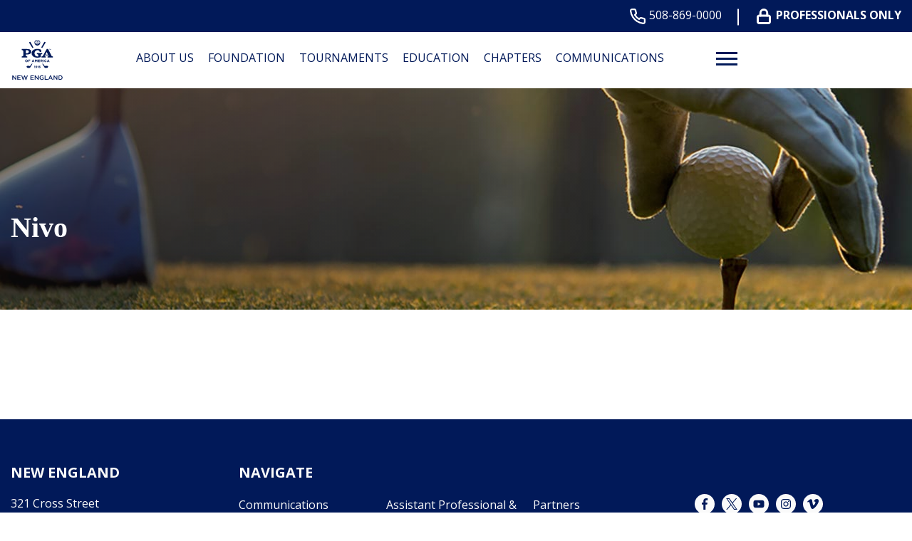

--- FILE ---
content_type: text/html; charset=UTF-8
request_url: https://nepga.com/?sc-sponsor=nivo
body_size: 17166
content:
<!DOCTYPE html>
<!--[if lt IE 7 ]><html class="ie ie6" lang="en"><![endif]-->
<!--[if IE 7 ]><html class="ie ie7" lang="en"><![endif]-->
<!--[if IE 8 ]><html class="ie ie8" lang="en"><![endif]-->
<!--[if (gte IE 9)|!(IE)]><!-->
<html lang="en" class="no-js">
<!--<![endif]-->

<head>
	<meta charset="utf-8">
	<meta name="viewport" content="width=device-width, initial-scale=1, maximum-scale=5">
	<meta http-equiv="X-UA-Compatible" content="IE=edge">
	<meta http-equiv="Content-Type" content="text/html; charset=UTF-8" />
	<!--[if lt IE 9]>
			<script src="http://html5shim.googlecode.com/svn/trunk/html5.js"></script>
		<![endif]-->

	<!-- Google tag (gtag.js) --> <script async src="https://www.googletagmanager.com/gtag/js?id=G-5DVHYYXY1R"></script> <script> window.dataLayer = window.dataLayer || []; function gtag(){dataLayer.push(arguments);} gtag('js', new Date()); gtag('config', 'G-5DVHYYXY1R'); </script>
			<script>
			(function(i, s, o, g, r, a, m) {
				i['GoogleAnalyticsObject'] = r;
				i[r] = i[r] || function() {
					(i[r].q = i[r].q || []).push(arguments)
				}, i[r].l = 1 * new Date();
				a = s.createElement(o),
					m = s.getElementsByTagName(o)[0];
				a.async = 1;
				a.src = g;
				m.parentNode.insertBefore(a, m)
			})(window, document, 'script', 'https://www.google-analytics.com/analytics.js', 'ga');

			ga('create', 'UA-86284760-20', 'auto');
			ga('send', 'pageview');
		</script>
	
			<!-- Google Tag Manager -->
		<script>
			(function(w, d, s, l, i) {
				w[l] = w[l] || [];
				w[l].push({
					'gtm.start': new Date().getTime(),
					event: 'gtm.js'
				});
				var f = d.getElementsByTagName(s)[0],
					j = d.createElement(s),
					dl = l != 'dataLayer' ? '&l=' + l : '';
				j.async = true;
				j.src =
					'https://www.googletagmanager.com/gtm.js?id=' + i + dl;
				f.parentNode.insertBefore(j, f);
			})(window, document, 'script', 'dataLayer', 'G-5DVHYYXY1R');
		</script>
		<!-- End Google Tag Manager -->
	
	<title>Nivo &#8211; New England</title>
<meta name='robots' content='max-image-preview:large' />
<link rel='dns-prefetch' href='//nepga.com' />
<link rel="alternate" title="oEmbed (JSON)" type="application/json+oembed" href="https://nepga.com/wp-json/oembed/1.0/embed?url=https%3A%2F%2Fnepga.com%2F%3Fsc-sponsor%3Dnivo" />
<link rel="alternate" title="oEmbed (XML)" type="text/xml+oembed" href="https://nepga.com/wp-json/oembed/1.0/embed?url=https%3A%2F%2Fnepga.com%2F%3Fsc-sponsor%3Dnivo&#038;format=xml" />
<style id='wp-img-auto-sizes-contain-inline-css' type='text/css'>
img:is([sizes=auto i],[sizes^="auto," i]){contain-intrinsic-size:3000px 1500px}
/*# sourceURL=wp-img-auto-sizes-contain-inline-css */
</style>
<link rel='stylesheet' id='flexslider-css' href='https://nepga.com/wp-content/plugins/sc-sponsor/assets/front/css/flexslider.css' type='text/css' media='all' />
<link rel='stylesheet' id='sc-sponsor-css' href='https://nepga.com/wp-content/plugins/sc-sponsor/assets/front/css/sc-sponsor.css' type='text/css' media='all' />
<link rel='stylesheet' id='tribe-events-pro-mini-calendar-block-styles-css' href='https://nepga.com/wp-content/plugins/events-calendar-pro/build/css/tribe-events-pro-mini-calendar-block.css' type='text/css' media='all' />
<link rel='stylesheet' id='sbi_styles-css' href='https://nepga.com/wp-content/plugins/instagram-feed-pro/css/sbi-styles.min.css' type='text/css' media='all' />
<link rel='stylesheet' id='wp-block-library-css' href='https://nepga.com/wp-includes/css/dist/block-library/style.min.css' type='text/css' media='all' />
<style id='global-styles-inline-css' type='text/css'>
:root{--wp--preset--aspect-ratio--square: 1;--wp--preset--aspect-ratio--4-3: 4/3;--wp--preset--aspect-ratio--3-4: 3/4;--wp--preset--aspect-ratio--3-2: 3/2;--wp--preset--aspect-ratio--2-3: 2/3;--wp--preset--aspect-ratio--16-9: 16/9;--wp--preset--aspect-ratio--9-16: 9/16;--wp--preset--color--black: #000000;--wp--preset--color--cyan-bluish-gray: #abb8c3;--wp--preset--color--white: #ffffff;--wp--preset--color--pale-pink: #f78da7;--wp--preset--color--vivid-red: #cf2e2e;--wp--preset--color--luminous-vivid-orange: #ff6900;--wp--preset--color--luminous-vivid-amber: #fcb900;--wp--preset--color--light-green-cyan: #7bdcb5;--wp--preset--color--vivid-green-cyan: #00d084;--wp--preset--color--pale-cyan-blue: #8ed1fc;--wp--preset--color--vivid-cyan-blue: #0693e3;--wp--preset--color--vivid-purple: #9b51e0;--wp--preset--gradient--vivid-cyan-blue-to-vivid-purple: linear-gradient(135deg,rgb(6,147,227) 0%,rgb(155,81,224) 100%);--wp--preset--gradient--light-green-cyan-to-vivid-green-cyan: linear-gradient(135deg,rgb(122,220,180) 0%,rgb(0,208,130) 100%);--wp--preset--gradient--luminous-vivid-amber-to-luminous-vivid-orange: linear-gradient(135deg,rgb(252,185,0) 0%,rgb(255,105,0) 100%);--wp--preset--gradient--luminous-vivid-orange-to-vivid-red: linear-gradient(135deg,rgb(255,105,0) 0%,rgb(207,46,46) 100%);--wp--preset--gradient--very-light-gray-to-cyan-bluish-gray: linear-gradient(135deg,rgb(238,238,238) 0%,rgb(169,184,195) 100%);--wp--preset--gradient--cool-to-warm-spectrum: linear-gradient(135deg,rgb(74,234,220) 0%,rgb(151,120,209) 20%,rgb(207,42,186) 40%,rgb(238,44,130) 60%,rgb(251,105,98) 80%,rgb(254,248,76) 100%);--wp--preset--gradient--blush-light-purple: linear-gradient(135deg,rgb(255,206,236) 0%,rgb(152,150,240) 100%);--wp--preset--gradient--blush-bordeaux: linear-gradient(135deg,rgb(254,205,165) 0%,rgb(254,45,45) 50%,rgb(107,0,62) 100%);--wp--preset--gradient--luminous-dusk: linear-gradient(135deg,rgb(255,203,112) 0%,rgb(199,81,192) 50%,rgb(65,88,208) 100%);--wp--preset--gradient--pale-ocean: linear-gradient(135deg,rgb(255,245,203) 0%,rgb(182,227,212) 50%,rgb(51,167,181) 100%);--wp--preset--gradient--electric-grass: linear-gradient(135deg,rgb(202,248,128) 0%,rgb(113,206,126) 100%);--wp--preset--gradient--midnight: linear-gradient(135deg,rgb(2,3,129) 0%,rgb(40,116,252) 100%);--wp--preset--font-size--small: 13px;--wp--preset--font-size--medium: 20px;--wp--preset--font-size--large: 36px;--wp--preset--font-size--x-large: 42px;--wp--preset--spacing--20: 0.44rem;--wp--preset--spacing--30: 0.67rem;--wp--preset--spacing--40: 1rem;--wp--preset--spacing--50: 1.5rem;--wp--preset--spacing--60: 2.25rem;--wp--preset--spacing--70: 3.38rem;--wp--preset--spacing--80: 5.06rem;--wp--preset--shadow--natural: 6px 6px 9px rgba(0, 0, 0, 0.2);--wp--preset--shadow--deep: 12px 12px 50px rgba(0, 0, 0, 0.4);--wp--preset--shadow--sharp: 6px 6px 0px rgba(0, 0, 0, 0.2);--wp--preset--shadow--outlined: 6px 6px 0px -3px rgb(255, 255, 255), 6px 6px rgb(0, 0, 0);--wp--preset--shadow--crisp: 6px 6px 0px rgb(0, 0, 0);}:where(.is-layout-flex){gap: 0.5em;}:where(.is-layout-grid){gap: 0.5em;}body .is-layout-flex{display: flex;}.is-layout-flex{flex-wrap: wrap;align-items: center;}.is-layout-flex > :is(*, div){margin: 0;}body .is-layout-grid{display: grid;}.is-layout-grid > :is(*, div){margin: 0;}:where(.wp-block-columns.is-layout-flex){gap: 2em;}:where(.wp-block-columns.is-layout-grid){gap: 2em;}:where(.wp-block-post-template.is-layout-flex){gap: 1.25em;}:where(.wp-block-post-template.is-layout-grid){gap: 1.25em;}.has-black-color{color: var(--wp--preset--color--black) !important;}.has-cyan-bluish-gray-color{color: var(--wp--preset--color--cyan-bluish-gray) !important;}.has-white-color{color: var(--wp--preset--color--white) !important;}.has-pale-pink-color{color: var(--wp--preset--color--pale-pink) !important;}.has-vivid-red-color{color: var(--wp--preset--color--vivid-red) !important;}.has-luminous-vivid-orange-color{color: var(--wp--preset--color--luminous-vivid-orange) !important;}.has-luminous-vivid-amber-color{color: var(--wp--preset--color--luminous-vivid-amber) !important;}.has-light-green-cyan-color{color: var(--wp--preset--color--light-green-cyan) !important;}.has-vivid-green-cyan-color{color: var(--wp--preset--color--vivid-green-cyan) !important;}.has-pale-cyan-blue-color{color: var(--wp--preset--color--pale-cyan-blue) !important;}.has-vivid-cyan-blue-color{color: var(--wp--preset--color--vivid-cyan-blue) !important;}.has-vivid-purple-color{color: var(--wp--preset--color--vivid-purple) !important;}.has-black-background-color{background-color: var(--wp--preset--color--black) !important;}.has-cyan-bluish-gray-background-color{background-color: var(--wp--preset--color--cyan-bluish-gray) !important;}.has-white-background-color{background-color: var(--wp--preset--color--white) !important;}.has-pale-pink-background-color{background-color: var(--wp--preset--color--pale-pink) !important;}.has-vivid-red-background-color{background-color: var(--wp--preset--color--vivid-red) !important;}.has-luminous-vivid-orange-background-color{background-color: var(--wp--preset--color--luminous-vivid-orange) !important;}.has-luminous-vivid-amber-background-color{background-color: var(--wp--preset--color--luminous-vivid-amber) !important;}.has-light-green-cyan-background-color{background-color: var(--wp--preset--color--light-green-cyan) !important;}.has-vivid-green-cyan-background-color{background-color: var(--wp--preset--color--vivid-green-cyan) !important;}.has-pale-cyan-blue-background-color{background-color: var(--wp--preset--color--pale-cyan-blue) !important;}.has-vivid-cyan-blue-background-color{background-color: var(--wp--preset--color--vivid-cyan-blue) !important;}.has-vivid-purple-background-color{background-color: var(--wp--preset--color--vivid-purple) !important;}.has-black-border-color{border-color: var(--wp--preset--color--black) !important;}.has-cyan-bluish-gray-border-color{border-color: var(--wp--preset--color--cyan-bluish-gray) !important;}.has-white-border-color{border-color: var(--wp--preset--color--white) !important;}.has-pale-pink-border-color{border-color: var(--wp--preset--color--pale-pink) !important;}.has-vivid-red-border-color{border-color: var(--wp--preset--color--vivid-red) !important;}.has-luminous-vivid-orange-border-color{border-color: var(--wp--preset--color--luminous-vivid-orange) !important;}.has-luminous-vivid-amber-border-color{border-color: var(--wp--preset--color--luminous-vivid-amber) !important;}.has-light-green-cyan-border-color{border-color: var(--wp--preset--color--light-green-cyan) !important;}.has-vivid-green-cyan-border-color{border-color: var(--wp--preset--color--vivid-green-cyan) !important;}.has-pale-cyan-blue-border-color{border-color: var(--wp--preset--color--pale-cyan-blue) !important;}.has-vivid-cyan-blue-border-color{border-color: var(--wp--preset--color--vivid-cyan-blue) !important;}.has-vivid-purple-border-color{border-color: var(--wp--preset--color--vivid-purple) !important;}.has-vivid-cyan-blue-to-vivid-purple-gradient-background{background: var(--wp--preset--gradient--vivid-cyan-blue-to-vivid-purple) !important;}.has-light-green-cyan-to-vivid-green-cyan-gradient-background{background: var(--wp--preset--gradient--light-green-cyan-to-vivid-green-cyan) !important;}.has-luminous-vivid-amber-to-luminous-vivid-orange-gradient-background{background: var(--wp--preset--gradient--luminous-vivid-amber-to-luminous-vivid-orange) !important;}.has-luminous-vivid-orange-to-vivid-red-gradient-background{background: var(--wp--preset--gradient--luminous-vivid-orange-to-vivid-red) !important;}.has-very-light-gray-to-cyan-bluish-gray-gradient-background{background: var(--wp--preset--gradient--very-light-gray-to-cyan-bluish-gray) !important;}.has-cool-to-warm-spectrum-gradient-background{background: var(--wp--preset--gradient--cool-to-warm-spectrum) !important;}.has-blush-light-purple-gradient-background{background: var(--wp--preset--gradient--blush-light-purple) !important;}.has-blush-bordeaux-gradient-background{background: var(--wp--preset--gradient--blush-bordeaux) !important;}.has-luminous-dusk-gradient-background{background: var(--wp--preset--gradient--luminous-dusk) !important;}.has-pale-ocean-gradient-background{background: var(--wp--preset--gradient--pale-ocean) !important;}.has-electric-grass-gradient-background{background: var(--wp--preset--gradient--electric-grass) !important;}.has-midnight-gradient-background{background: var(--wp--preset--gradient--midnight) !important;}.has-small-font-size{font-size: var(--wp--preset--font-size--small) !important;}.has-medium-font-size{font-size: var(--wp--preset--font-size--medium) !important;}.has-large-font-size{font-size: var(--wp--preset--font-size--large) !important;}.has-x-large-font-size{font-size: var(--wp--preset--font-size--x-large) !important;}
/*# sourceURL=global-styles-inline-css */
</style>

<style id='classic-theme-styles-inline-css' type='text/css'>
/*! This file is auto-generated */
.wp-block-button__link{color:#fff;background-color:#32373c;border-radius:9999px;box-shadow:none;text-decoration:none;padding:calc(.667em + 2px) calc(1.333em + 2px);font-size:1.125em}.wp-block-file__button{background:#32373c;color:#fff;text-decoration:none}
/*# sourceURL=/wp-includes/css/classic-themes.min.css */
</style>
<link rel='stylesheet' id='ctf_styles-css' href='https://nepga.com/wp-content/plugins/custom-twitter-feeds-pro/css/ctf-styles.min.css' type='text/css' media='all' />
<link rel='stylesheet' id='cff-css' href='https://nepga.com/wp-content/plugins/custom-facebook-feed-pro/assets/css/cff-style.min.css' type='text/css' media='all' />
<link rel='stylesheet' id='style-css' href='https://nepga.com/wp-content/themes/pgaofamerica/style.css?v=72&#038;ver=35471b83a1616e095a0b13a2b5b4f9d4' type='text/css' media='all' />
<script type="text/javascript" src="https://nepga.com/wp-includes/js/jquery/jquery.min.js" id="jquery-core-js"></script>
<script type="text/javascript" src="https://nepga.com/wp-includes/js/jquery/jquery-migrate.min.js" id="jquery-migrate-js"></script>
<script type="text/javascript" src="https://nepga.com/wp-content/plugins/sc-sponsor/assets/front/js/jquery-flexslider.min.js" id="flexslider-js"></script>
<script type="text/javascript" src="https://nepga.com/wp-content/plugins/sc-sponsor/assets/front/js/sc-sponsor-box.js" id="sc-sponsor-box-js"></script>
<script type="text/javascript" src="https://nepga.com/wp-content/plugins/sc-sponsor/assets/front/js/sc-sponsor-grid.js" id="sc-sponsor-grid-js"></script>
<script src='https://nepga.com/wp-content/plugins/the-events-calendar/common/build/js/underscore-before.js'></script>
<script type="text/javascript" src="https://nepga.com/wp-includes/js/underscore.min.js" id="underscore-js"></script>
<script src='https://nepga.com/wp-content/plugins/the-events-calendar/common/build/js/underscore-after.js'></script>
<script type="text/javascript" src="https://nepga.com/wp-content/themes/pgaofamerica/assets/js/scripts.js?v=72&amp;ver=35471b83a1616e095a0b13a2b5b4f9d4" id="scripts-js"></script>
<link rel="https://api.w.org/" href="https://nepga.com/wp-json/" /><link rel="EditURI" type="application/rsd+xml" title="RSD" href="https://nepga.com/xmlrpc.php?rsd" />

<link rel="canonical" href="https://nepga.com/?sc-sponsor=nivo" />
<link rel='shortlink' href='https://nepga.com/?p=3680' />

<!-- This site is using AdRotate v5.17.2 to display their advertisements - https://ajdg.solutions/ -->
<!-- AdRotate CSS -->
<style type="text/css" media="screen">
	.g { margin:0px; padding:0px; overflow:hidden; line-height:1; zoom:1; }
	.g img { height:auto; }
	.g-col { position:relative; float:left; }
	.g-col:first-child { margin-left: 0; }
	.g-col:last-child { margin-right: 0; }
	.g-1 { margin:0px 0px 0px 0px;width:100%; max-width:433px; height:100%; max-height:96px; }
	@media only screen and (max-width: 480px) {
		.g-col, .g-dyn, .g-single { width:100%; margin-left:0; margin-right:0; }
	}
</style>
<!-- /AdRotate CSS -->

<!-- Custom Facebook Feed JS vars -->
<script type="text/javascript">
var cffsiteurl = "https://nepga.com/wp-content/plugins";
var cffajaxurl = "https://nepga.com/wp-admin/admin-ajax.php";


var cfflinkhashtags = "true";
</script>
<meta name="tec-api-version" content="v1"><meta name="tec-api-origin" content="https://nepga.com"><link rel="alternate" href="https://nepga.com/wp-json/tribe/events/v1/" /><link rel="icon" href="https://nepga.com/wp-content/uploads/sites/27/2024/04/PGA-favicon-2.png" sizes="32x32" />
<link rel="icon" href="https://nepga.com/wp-content/uploads/sites/27/2024/04/PGA-favicon-2.png" sizes="192x192" />
<link rel="apple-touch-icon" href="https://nepga.com/wp-content/uploads/sites/27/2024/04/PGA-favicon-2.png" />
<meta name="msapplication-TileImage" content="https://nepga.com/wp-content/uploads/sites/27/2024/04/PGA-favicon-2.png" />
		<style type="text/css" id="wp-custom-css">
			#sc-module-1221075550 {
	margin-bottom: 0 !important;
}
.sc-responsive-table .sc-responsive-table-cell a {
word-wrap: break-word;
hyphens: auto;
}
		</style>
		
	</head>

<body class="wp-singular sc-sponsor-template-default single single-sc-sponsor postid-3680 wp-theme-webcom-modular-v2 wp-child-theme-pgaofamerica interior tribe-no-js">

	
			<!-- Google Tag Manager (noscript) -->
		<noscript><iframe src="https://www.googletagmanager.com/ns.html?id=G-5DVHYYXY1R" height="0" width="0" style="display:none;visibility:hidden"></iframe></noscript>
		<!-- End Google Tag Manager (noscript) -->
	
	<a href="#skip-to-content-anchor" id="skip-to-content-link">Skip to Content</a>
	<div id="wrapper">
		<div id="mobile-navigation">
			<div class="mobile-menu-container"><ul id="menu-header-menu" class="menu"><li id="menu-item-1177" class="menu-item menu-item-type-post_type menu-item-object-page menu-item-has-children menu-item-1177"><a href="https://nepga.com/about-us/" data-depth="0">About Us</a>
<ul class="sub-menu">
	<li id="menu-item-907" class="menu-item menu-item-type-custom menu-item-object-custom menu-item-has-children menu-item-907"><a href="#" data-depth="1">Column 1</a>
	<ul class="sub-menu">
		<li id="menu-item-1013" class="menu-item menu-item-type-post_type menu-item-object-page menu-item-1013"><a href="https://nepga.com/about-us/board-of-directors/" data-depth="2">Board of Directors</a></li>
		<li id="menu-item-1014" class="menu-item menu-item-type-post_type menu-item-object-page menu-item-1014"><a href="https://nepga.com/about-us/committees/" data-depth="2">Committees</a></li>
		<li id="menu-item-1015" class="menu-item menu-item-type-post_type menu-item-object-page menu-item-1015"><a href="https://nepga.com/about-us/staff/" data-depth="2">Staff</a></li>
		<li id="menu-item-1016" class="menu-item menu-item-type-post_type menu-item-object-page menu-item-1016"><a href="https://nepga.com/about-us/past-presidents/" data-depth="2">Past Presidents</a></li>
		<li id="menu-item-1017" class="menu-item menu-item-type-post_type menu-item-object-page menu-item-1017"><a href="https://nepga.com/about-us/awards/" data-depth="2">Awards</a></li>
		<li id="menu-item-1018" class="menu-item menu-item-type-post_type menu-item-object-page menu-item-1018"><a href="https://nepga.com/about-us/championship-winners/" data-depth="2">Championship Winners</a></li>
		<li id="menu-item-1019" class="menu-item menu-item-type-post_type menu-item-object-page menu-item-1019"><a href="https://nepga.com/about-us/hall-of-fame/" data-depth="2">Hall of Fame</a></li>
		<li id="menu-item-7059" class="menu-item menu-item-type-post_type menu-item-object-page menu-item-7059"><a href="https://nepga.com/golf-facilities/" data-depth="2">Golf Facilities</a></li>
	</ul>
</li>
</ul>
</li>
<li id="menu-item-1178" class="menu-item menu-item-type-post_type menu-item-object-page menu-item-has-children menu-item-1178"><a href="https://nepga.com/foundation/" data-depth="0">Foundation</a>
<ul class="sub-menu">
	<li id="menu-item-2196" class="menu-item menu-item-type-custom menu-item-object-custom menu-item-has-children menu-item-2196"><a href="#" data-depth="1">Column 1</a>
	<ul class="sub-menu">
		<li id="menu-item-2193" class="menu-item menu-item-type-post_type menu-item-object-page menu-item-has-children menu-item-2193"><a href="https://nepga.com/foundation/about-the-foundation/" data-depth="2">About Us</a>
		<ul class="sub-menu">
			<li id="menu-item-26137" class="menu-item menu-item-type-post_type menu-item-object-page menu-item-26137"><a href="https://nepga.com/about-us/foundation-board-of-directors/" data-depth="3">Foundation Board of Directors</a></li>
		</ul>
</li>
		<li id="menu-item-26128" class="menu-item menu-item-type-custom menu-item-object-custom menu-item-26128"><a href="http://nepga.com/wp-content/uploads/sites/27/2025/12/FELLOWSHIP-Job-Description-26DRAFT.pdf" data-depth="2">PGA WORKS Fellowship</a></li>
		<li id="menu-item-25829" class="menu-item menu-item-type-post_type menu-item-object-page menu-item-25829"><a href="https://nepga.com/nepga-reach-club/" data-depth="2">Join the NEPGA REACH Club</a></li>
		<li id="menu-item-2192" class="menu-item menu-item-type-post_type menu-item-object-page menu-item-2192"><a href="https://nepga.com/foundation/diversity-inclusion/" data-depth="2">Diversity &#038; Inclusion Programs</a></li>
		<li id="menu-item-2194" class="menu-item menu-item-type-post_type menu-item-object-page menu-item-has-children menu-item-2194"><a href="https://nepga.com/foundation/military/" data-depth="2">Military Veteran Programs</a>
		<ul class="sub-menu">
			<li id="menu-item-19602" class="menu-item menu-item-type-post_type menu-item-object-page menu-item-19602"><a href="https://nepga.com/foundation/pgahope/" data-depth="3">PGA HOPE</a></li>
			<li id="menu-item-21204" class="menu-item menu-item-type-custom menu-item-object-custom menu-item-21204"><a href="https://www.newenglandveteranseries.com/amateur/programs/nevs/index.html" data-depth="3">New England Veteran Series</a></li>
		</ul>
</li>
		<li id="menu-item-2195" class="menu-item menu-item-type-post_type menu-item-object-page menu-item-has-children menu-item-2195"><a href="https://nepga.com/foundation/youth-programs/" data-depth="2">Youth Development Programs</a>
		<ul class="sub-menu">
			<li id="menu-item-2191" class="menu-item menu-item-type-post_type menu-item-object-page menu-item-2191"><a href="https://nepga.com/foundation/scholarships/" data-depth="3">Scholarships</a></li>
		</ul>
</li>
		<li id="menu-item-2269" class="menu-item menu-item-type-post_type menu-item-object-page menu-item-2269"><a href="https://nepga.com/foundation/grant-program/" data-depth="2">NEPGA Professional Grant Program</a></li>
		<li id="menu-item-8054" class="menu-item menu-item-type-post_type menu-item-object-page menu-item-has-children menu-item-8054"><a href="https://nepga.com/how-to-give/" data-depth="2">Fundraising</a>
		<ul class="sub-menu">
			<li id="menu-item-21228" class="menu-item menu-item-type-custom menu-item-object-custom menu-item-21228"><a href="https://www.32auctions.com/lessonsforcharity25?r=1&#038;t=all" data-depth="3">Lessons For Charity</a></li>
			<li id="menu-item-11498" class="menu-item menu-item-type-custom menu-item-object-custom menu-item-11498"><a href="https://www.32auctions.com/RoundsForREACH2025" data-depth="3">Rounds For REACH Online Auction</a></li>
			<li id="menu-item-9213" class="menu-item menu-item-type-custom menu-item-object-custom menu-item-9213"><a href="https://birdies2benefit.com" data-depth="3">Birdies 2 Benefit</a></li>
		</ul>
</li>
		<li id="menu-item-8067" class="menu-item menu-item-type-post_type menu-item-object-page menu-item-8067"><a href="https://nepga.com/in-the-news/" data-depth="2">In The News</a></li>
	</ul>
</li>
</ul>
</li>
<li id="menu-item-2118" class="menu-item menu-item-type-post_type menu-item-object-page menu-item-has-children menu-item-2118"><a href="https://nepga.com/tournament-information/" data-depth="0">Tournaments</a>
<ul class="sub-menu">
	<li id="menu-item-2120" class="menu-item menu-item-type-custom menu-item-object-custom menu-item-has-children menu-item-2120"><a href="#" data-depth="1">Column 1</a>
	<ul class="sub-menu">
		<li id="menu-item-15638" class="menu-item menu-item-type-custom menu-item-object-custom menu-item-15638"><a href="http://nepga.com/wp-content/uploads/sites/27/2026/01/2026-Tentative-Section-Schedule-for-Website-1.13.25-1.pdf" data-depth="2">2026 NEPGA Schedule</a></li>
		<li id="menu-item-2615" class="menu-item menu-item-type-post_type menu-item-object-page menu-item-2615"><a href="https://nepga.com/tournaments/hole-in-one-pool/" data-depth="2">Hole in One Pool</a></li>
		<li id="menu-item-3540" class="menu-item menu-item-type-post_type menu-item-object-page menu-item-3540"><a href="https://nepga.com/tournaments/new-england-pga-championship-central/" data-depth="2">Championship Central</a></li>
		<li id="menu-item-1059" class="menu-item menu-item-type-post_type menu-item-object-page menu-item-1059"><a href="https://nepga.com/tournaments/player-of-the-year/" data-depth="2">Section Point Races</a></li>
		<li id="menu-item-1055" class="menu-item menu-item-type-post_type menu-item-object-page menu-item-1055"><a href="https://nepga.com/tournaments/playing-ability-test/" data-depth="2">Playing Ability Test</a></li>
		<li id="menu-item-1056" class="menu-item menu-item-type-post_type menu-item-object-page menu-item-1056"><a href="https://nepga.com/tournaments/rules-and-regulations/" data-depth="2">Rules and Regulations</a></li>
		<li id="menu-item-1057" class="menu-item menu-item-type-post_type menu-item-object-page menu-item-1057"><a href="https://nepga.com/tournaments/pro-members/" data-depth="2">Pro-Members</a></li>
		<li id="menu-item-1058" class="menu-item menu-item-type-post_type menu-item-object-page menu-item-1058"><a href="https://nepga.com/tournaments/state-opens/" data-depth="2">State Opens</a></li>
		<li id="menu-item-1060" class="menu-item menu-item-type-custom menu-item-object-custom menu-item-1060"><a target="_blank" href="https://www.pgatournaments.com/" data-depth="2">PGA National Tournaments</a></li>
		<li id="menu-item-1061" class="menu-item menu-item-type-post_type menu-item-object-page menu-item-1061"><a href="https://nepga.com/tournaments/travel/" data-depth="2">Travel</a></li>
	</ul>
</li>
</ul>
</li>
<li id="menu-item-1180" class="menu-item menu-item-type-post_type menu-item-object-page menu-item-has-children menu-item-1180"><a href="https://nepga.com/education/" data-depth="0">Education</a>
<ul class="sub-menu">
	<li id="menu-item-1030" class="menu-item menu-item-type-custom menu-item-object-custom menu-item-has-children menu-item-1030"><a href="#" data-depth="1">Column 1</a>
	<ul class="sub-menu">
		<li id="menu-item-7885" class="menu-item menu-item-type-post_type menu-item-object-page menu-item-7885"><a href="https://nepga.com/education/nepga-u-classes/" data-depth="2">NEPGA U. CLASSES</a></li>
		<li id="menu-item-1788" class="menu-item menu-item-type-post_type menu-item-object-page menu-item-1788"><a href="https://nepga.com/education/education-calendar/" data-depth="2">NEPGA Education</a></li>
		<li id="menu-item-15898" class="menu-item menu-item-type-post_type menu-item-object-page menu-item-15898"><a href="https://nepga.com/regionaleducationhub/" data-depth="2">Regional Education Hub</a></li>
		<li id="menu-item-26262" class="menu-item menu-item-type-post_type menu-item-object-page menu-item-26262"><a href="https://nepga.com/specialized-pga-professional-program/" data-depth="2">Specialized PGA Professional Program</a></li>
		<li id="menu-item-21495" class="menu-item menu-item-type-post_type menu-item-object-page menu-item-21495"><a href="https://nepga.com/nepga-mentor-hub/" data-depth="2">NEPGA Mentor Hub</a></li>
		<li id="menu-item-24428" class="menu-item menu-item-type-custom menu-item-object-custom menu-item-24428"><a href="https://www.expertvoice.com/pga-pdr-credits/" data-depth="2">ExpertVoice</a></li>
		<li id="menu-item-1031" class="menu-item menu-item-type-post_type menu-item-object-page menu-item-1031"><a href="https://nepga.com/education/meetings/" data-depth="2">Meetings</a></li>
		<li id="menu-item-1029" class="menu-item menu-item-type-custom menu-item-object-custom menu-item-1029"><a target="_blank" href="https://www.pga.org/education" data-depth="2">PGA of America Education</a></li>
	</ul>
</li>
</ul>
</li>
<li id="menu-item-1182" class="menu-item menu-item-type-post_type menu-item-object-page menu-item-has-children menu-item-1182"><a href="https://nepga.com/chapters/" data-depth="0">Chapters</a>
<ul class="sub-menu">
	<li id="menu-item-1040" class="menu-item menu-item-type-custom menu-item-object-custom menu-item-has-children menu-item-1040"><a href="#" data-depth="1">Column 1</a>
	<ul class="sub-menu">
		<li id="menu-item-10681" class="menu-item menu-item-type-post_type menu-item-object-page menu-item-10681"><a href="https://nepga.com/chapters/cc-chapter-2/" data-depth="2">CC Chapter</a></li>
		<li id="menu-item-1042" class="menu-item menu-item-type-post_type menu-item-object-page menu-item-1042"><a href="https://nepga.com/chapters/ma-chapter/" data-depth="2">MA Chapter</a></li>
		<li id="menu-item-11525" class="menu-item menu-item-type-post_type menu-item-object-page menu-item-11525"><a href="https://nepga.com/chapters/me-chapter-2/" data-depth="2">ME Chapter</a></li>
		<li id="menu-item-1044" class="menu-item menu-item-type-post_type menu-item-object-page menu-item-1044"><a href="https://nepga.com/chapters/nh-chapter/" data-depth="2">NH Chapter</a></li>
		<li id="menu-item-1045" class="menu-item menu-item-type-post_type menu-item-object-page menu-item-1045"><a href="https://nepga.com/chapters/ri-chapter/" data-depth="2">RI Chapter</a></li>
		<li id="menu-item-1046" class="menu-item menu-item-type-post_type menu-item-object-page menu-item-1046"><a href="https://nepga.com/chapters/vt-chapter/" data-depth="2">VT Chapter</a></li>
		<li id="menu-item-11559" class="menu-item menu-item-type-post_type menu-item-object-page menu-item-11559"><a href="https://nepga.com/chapters/asst-assoc/" data-depth="2">Assistants’ Association</a></li>
		<li id="menu-item-23188" class="menu-item menu-item-type-post_type menu-item-object-page menu-item-23188"><a href="https://nepga.com/chapters/seniorsassoc/" data-depth="2">Seniors’ Association</a></li>
	</ul>
</li>
</ul>
</li>
<li id="menu-item-1179" class="menu-item menu-item-type-post_type menu-item-object-page menu-item-has-children menu-item-1179"><a href="https://nepga.com/communications/" data-depth="0">Communications</a>
<ul class="sub-menu">
	<li id="menu-item-1026" class="menu-item menu-item-type-custom menu-item-object-custom menu-item-has-children menu-item-1026"><a href="#" data-depth="1">Column 1</a>
	<ul class="sub-menu">
		<li id="menu-item-10904" class="menu-item menu-item-type-post_type menu-item-object-page menu-item-10904"><a href="https://nepga.com/mikes-motivation-monday/" data-depth="2">Mike’s Motivation Monday</a></li>
		<li id="menu-item-5704" class="menu-item menu-item-type-post_type menu-item-object-page menu-item-5704"><a href="https://nepga.com/nepga-bulletin-board/" data-depth="2">NEPGA Bulletin Board</a></li>
	</ul>
</li>
</ul>
</li>
<li id="menu-item-1181" class="menu-item menu-item-type-post_type menu-item-object-page menu-item-has-children menu-item-1181"><a href="https://nepga.com/employment/" data-depth="0">Employment</a>
<ul class="sub-menu">
	<li id="menu-item-1038" class="menu-item menu-item-type-custom menu-item-object-custom menu-item-has-children menu-item-1038"><a href="#" data-depth="1">Column 1</a>
	<ul class="sub-menu">
		<li id="menu-item-19827" class="menu-item menu-item-type-custom menu-item-object-custom menu-item-19827"><a href="https://account.pga.org/profile/pga-record" data-depth="2">Change Form</a></li>
		<li id="menu-item-13814" class="menu-item menu-item-type-custom menu-item-object-custom menu-item-13814"><a href="https://jobs.pga.org/search?configure%5BhitsPerPage%5D=12&#038;configure%5BpaginationPadding%5D=1&#038;configure%5Bfilters%5D=current_step%3AComplete%20AND%20tos%3Atrue%20AND%20%28%27facilities.section_name%27%3A%22New%20England%20Section%22%20OR%20other_sections%3A%22New%20England%20Section%22%29&#038;configure%5BnumericFilters%5D%5B0%5D%5B0%5D=submission_deadline%3E%3D1678117854%20%7C%200&#038;configure%5BtypoTolerance%5D=false&#038;page=1&#038;clearAll=false&#038;query=" data-depth="2">Job Board</a></li>
		<li id="menu-item-1035" class="menu-item menu-item-type-post_type menu-item-object-page menu-item-1035"><a href="https://nepga.com/employment/assistant-job-opportunities/" data-depth="2">Assistant Professional &#038; Instruction Opportunities</a></li>
		<li id="menu-item-1036" class="menu-item menu-item-type-post_type menu-item-object-page menu-item-1036"><a href="https://nepga.com/employment/golf-industry-positions/" data-depth="2">Golf Industry Positions</a></li>
		<li id="menu-item-17264" class="menu-item menu-item-type-custom menu-item-object-custom menu-item-17264"><a href="https://www.pga.com/workingolf" data-depth="2">How to Become a PGA Member</a></li>
	</ul>
</li>
</ul>
</li>
<li id="menu-item-1184" class="menu-item menu-item-type-post_type menu-item-object-page menu-item-has-children menu-item-1184"><a href="https://nepga.com/partners/" data-depth="0">Partners</a>
<ul class="sub-menu">
	<li id="menu-item-1063" class="menu-item menu-item-type-custom menu-item-object-custom menu-item-has-children menu-item-1063"><a href="#" data-depth="1">Column 1</a>
	<ul class="sub-menu">
		<li id="menu-item-1066" class="menu-item menu-item-type-post_type menu-item-object-page menu-item-1066"><a href="https://nepga.com/partners/allied-associations/" data-depth="2">Allied Associations</a></li>
	</ul>
</li>
</ul>
</li>
</ul></div>		</div><!-- /#mobile-navigation -->
		<header id="header">
			
            <div class="header-bar">
                <div class="ctas-wrap">
                    <div class="ctas hidden-xs hidden-sm">
                                                                                    <a class="cta cta-primary" href="tel:508-869-0000">
                                    <span class="cta-icon cta-primary-icon">
                                        <svg xmlns="http://www.w3.org/2000/svg" viewBox="0 0 19.858 19.894"><path id="Icon_feather-phone" data-name="Icon feather-phone" d="M21.024,16.4v2.694a1.8,1.8,0,0,1-1.957,1.8,17.768,17.768,0,0,1-7.748-2.756,17.508,17.508,0,0,1-5.387-5.387A17.768,17.768,0,0,1,3.175,4.957,1.8,1.8,0,0,1,4.962,3H7.655a1.8,1.8,0,0,1,1.8,1.544,11.528,11.528,0,0,0,.628,2.523,1.8,1.8,0,0,1-.4,1.894L8.535,10.1a14.365,14.365,0,0,0,5.387,5.387l1.14-1.14a1.8,1.8,0,0,1,1.894-.4,11.528,11.528,0,0,0,2.523.628A1.8,1.8,0,0,1,21.024,16.4Z" transform="translate(-2.167 -2)" stroke-linecap="round" stroke-linejoin="round" stroke-width="2"/></svg>
                                    </span>
                                    508-869-0000                                </a>
                                <div class="pipe"><span></span></div>
                                                        <a class="cta cta-secondary" href="/professional-login">
                                            <span class="cta-icon cta-secondary-icon">
                                                <svg xmlns="http://www.w3.org/2000/svg" viewBox="0 0 20.724 22.693"><g id="Icon_feather-lock" data-name="Icon feather-lock" transform="translate(-3 -1.5)"><path id="Path_2" data-name="Path 2" d="M6.469,16.5H20.255a1.969,1.969,0,0,1,1.969,1.969v6.893a1.969,1.969,0,0,1-1.969,1.969H6.469A1.969,1.969,0,0,1,4.5,25.362V18.469A1.969,1.969,0,0,1,6.469,16.5Z" transform="translate(0 -4.638)" fill="none" stroke-linecap="round" stroke-linejoin="round" stroke-width="3"/><path id="Path_3" data-name="Path 3" d="M10.5,11.862V7.923a4.923,4.923,0,0,1,9.847,0v3.939" transform="translate(-2.061)" stroke-linecap="round" stroke-linejoin="round" stroke-width="3"/></g></svg>
                                            </span>
                                            Professionals Only
                                        </a>                                            </div>                       
                </div>             
            </div>
			<div class="header-top">
				<a href="https://nepga.com" class="logo">
                    <div class="logo-svg-wrap"><svg xmlns="http://www.w3.org/2000/svg" viewBox="0 0 136.86 112.79">
  <g id="Section_Name" data-name="Section Name">
    <g>
      <path class="cls-2" d="M18.84,87.27h1.42l4.69,6.05v-6.05h1.51v8.75h-1.29l-4.82-6.22v6.22h-1.51v-8.75Z"/>
      <path class="cls-2" d="M28.72,87.27h6.49v1.38h-4.95v2.27h4.39v1.38h-4.39v2.35h5.01v1.38h-6.55v-8.75Z"/>
      <path class="cls-2" d="M36.42,87.27h1.66l2.09,6.49,2.15-6.51h1.3l2.15,6.51,2.09-6.49h1.61l-3.05,8.81h-1.32l-2.15-6.29-2.15,6.29h-1.33l-3.05-8.81Z"/>
      <path class="cls-2" d="M54.79,87.27h6.49v1.38h-4.95v2.27h4.39v1.38h-4.39v2.35h5.01v1.38h-6.55v-8.75Z"/>
      <path class="cls-2" d="M63.17,87.27h1.42l4.69,6.05v-6.05h1.51v8.75h-1.29l-4.82-6.22v6.22h-1.51v-8.75Z"/>
      <path class="cls-2" d="M72.65,91.67v-.03c0-2.45,1.88-4.52,4.51-4.52,1.52,0,2.46.42,3.36,1.19l-.97,1.16c-.67-.57-1.34-.94-2.45-.94-1.61,0-2.84,1.41-2.84,3.09v.02c0,1.8,1.19,3.12,2.97,3.12.83,0,1.58-.26,2.11-.66v-1.64h-2.24v-1.34h3.72v3.67c-.86.74-2.1,1.36-3.65,1.36-2.74,0-4.54-1.95-4.54-4.5Z"/>
      <path class="cls-2" d="M82.84,87.27h1.54v7.35h4.6v1.4h-6.14v-8.75Z"/>
      <path class="cls-2" d="M93.68,87.21h1.42l3.85,8.81h-1.62l-.89-2.11h-4.14l-.9,2.11h-1.57l3.85-8.81ZM95.88,92.55l-1.51-3.5-1.5,3.5h3.01Z"/>
      <path class="cls-2" d="M100.45,87.27h1.42l4.69,6.05v-6.05h1.51v8.75h-1.29l-4.82-6.22v6.22h-1.51v-8.75Z"/>
      <path class="cls-2" d="M110.33,87.27h3.26c2.75,0,4.65,1.89,4.65,4.35v.02c0,2.46-1.9,4.37-4.65,4.37h-3.26v-8.75ZM113.59,94.62c1.84,0,3.04-1.24,3.04-2.95v-.03c0-1.71-1.2-2.97-3.04-2.97h-1.72v5.95h1.72Z"/>
    </g>
  </g>
  <g id="Logo">
    <g>
      <g>
        <g>
          <path class="cls-2" d="M44.18,58.46h0c0-1.42,1.11-2.58,2.64-2.58s2.63,1.14,2.63,2.55h0c0,1.42-1.11,2.58-2.64,2.58s-2.63-1.14-2.63-2.55ZM48.31,58.46h0c0-.86-.62-1.57-1.5-1.57s-1.49.69-1.49,1.54h0c0,.86.62,1.57,1.5,1.57s1.49-.69,1.49-1.54Z"/>
          <path class="cls-2" d="M50.56,55.97h3.77v.99h-2.68v1.05h2.36v.99h-2.36v1.92h-1.09v-4.95Z"/>
          <path class="cls-2" d="M59.43,55.95h1l2.12,4.99h-1.14l-.45-1.11h-2.09l-.45,1.11h-1.11l2.12-4.99ZM60.57,58.86l-.66-1.61-.66,1.61h1.32Z"/>
          <path class="cls-2" d="M63.46,55.97h1.18l1.3,2.09,1.3-2.09h1.18v4.95h-1.08v-3.23l-1.39,2.12h-.03l-1.38-2.09v3.21h-1.07v-4.95Z"/>
          <path class="cls-2" d="M69.64,55.97h3.74v.97h-2.65v1h2.34v.97h-2.34v1.04h2.69v.97h-3.77v-4.95Z"/>
          <path class="cls-2" d="M74.52,55.97h2.26c.63,0,1.12.18,1.44.5.28.28.42.67.42,1.13h0c0,.81-.43,1.32-1.06,1.55l1.21,1.77h-1.27l-1.06-1.59h-.86v1.59h-1.09v-4.95ZM76.72,58.37c.53,0,.84-.28.84-.7h0c0-.48-.33-.72-.86-.72h-1.08v1.42h1.1Z"/>
          <path class="cls-2" d="M79.83,55.97h1.09v4.95h-1.09v-4.95Z"/>
          <path class="cls-2" d="M82.08,58.46h0c0-1.42,1.06-2.58,2.58-2.58.93,0,1.49.31,1.95.76l-.69.8c-.38-.35-.77-.56-1.27-.56-.84,0-1.44.69-1.44,1.54h0c0,.86.59,1.57,1.44,1.57.57,0,.91-.23,1.3-.58l.69.7c-.51.54-1.08.88-2.03.88-1.46,0-2.54-1.13-2.54-2.55Z"/>
          <path class="cls-2" d="M89.37,55.95h1l2.12,4.99h-1.14l-.45-1.11h-2.09l-.45,1.11h-1.11l2.12-4.99ZM90.51,58.86l-.66-1.61-.66,1.61h1.32Z"/>
        </g>
        <g>
          <path class="cls-2" d="M76.28,45.57l1.64-.48v-2.06h-10.64v2.06l1.64.48c1.16.36,1.21.49,1.21,1.42v2.8c-.59.11-1.7.13-2.42.02-3.85-.56-4.91-3.4-4.91-6.37,0-1.67.56-3.19,1.84-4.42.91-.88,2.3-1.68,4.42-1.6.92.03,1.99.48,2.35.73,1.05.73,1.3,1.6,1.58,2.66h2.73v-4.18s-2.76-1.88-7.51-1.88c-3.77,0-11.2,1.57-11.2,8.95,0,4.53,3.8,8.07,10.42,8.4,4.56.23,7.65-1.12,7.65-1.12v-3.99c0-.93.04-1.06,1.2-1.42"/>
          <path class="cls-2" d="M50,35.15c-.79-.09-3.09-.11-3.09-.11h-9.36v2.05l1.57.48c1.27.41,1.27.53,1.27,1.47v8.9c0,.94,0,.99-1.27,1.4l-1.57.45v2.06h10.69v-2.06l-1.57-.45c-1.28-.41-1.28-.46-1.28-1.4v-2.15h2.54c2.33-.04,4.21-.18,5.89-1.14,1.6-.91,2.48-2.59,2.48-4.35,0-2.83-2.24-4.75-6.31-5.17M50.39,42.57c-.3.27-.97.6-1.51.74-1.49.38-3.41.23-3.48.23v-6.32c1.26,0,3.47-.19,4.89.83.7.5,1.11,1.3,1.13,2.33.02.73-.25,1.53-1.03,2.19"/>
          <path class="cls-2" d="M97.68,49.39c-.95-.35-1.17-.52-1.44-1.12l-6.64-13.22h-2.75l-7.43,13.47c-.27.51-.51.63-1.13.85l-1.69.52v1.97h8.24v-2.02l-1.83-.47c-.39-.1-.37-.36-.28-.53,0,0,.24-.46.6-1.14h6.9c.37.69.46.83.58,1.08.18.37-.17.53-.6.65l-1.65.46v1.97h10.58v-1.94s-1.45-.53-1.46-.53M84.16,46.08c1.08-2.06,2.6-4.99,2.7-5.2.11.25,1.49,3.11,2.51,5.2h-5.21Z"/>
        </g>
      </g>
      <g>
        <path class="cls-2" d="M92.44,35.3h-.51v-.26h1.3v.26h-.51v1.34h-.28v-1.34Z"/>
        <path class="cls-2" d="M93.53,35.04h.3l.49.76.49-.76h.3v1.6h-.28v-1.15l-.51.76h0l-.5-.75v1.14h-.28v-1.6Z"/>
      </g>
      <g>
        <polygon class="cls-2" points="62.91 69.24 62.2 69.42 62.01 68.68 63.19 68.33 63.8 68.33 63.8 72.45 62.91 72.45 62.91 69.24"/>
        <path class="cls-2" d="M64.91,72.04l.47-.68c.3.24.55.35.9.35.5,0,.77-.38.83-.93-.2.17-.47.28-.83.28-.89,0-1.46-.49-1.46-1.32h0c0-.84.64-1.45,1.56-1.45.55,0,.87.13,1.18.44.29.29.49.74.49,1.55h0c0,1.34-.63,2.25-1.79,2.25-.6,0-1-.2-1.35-.49M67.12,69.7h0c0-.37-.27-.64-.72-.64s-.7.26-.7.62h0c0,.37.27.63.71.63s.7-.26.7-.61"/>
        <polygon class="cls-2" points="69.55 69.24 68.83 69.42 68.65 68.68 69.82 68.33 70.44 68.33 70.44 72.45 69.55 72.45 69.55 69.24"/>
        <path class="cls-2" d="M71.92,72.09c-.3-.3-.49-.74-.49-1.55h0c0-1.28.57-2.25,1.8-2.25.56,0,.92.16,1.28.45l-.47.7c-.27-.21-.49-.33-.84-.33-.51,0-.77.41-.83.95.2-.13.44-.26.85-.26.81,0,1.44.45,1.44,1.31h0c0,.85-.67,1.43-1.56,1.43-.53,0-.9-.15-1.18-.44M73.77,71.15h0c0-.36-.27-.61-.71-.61s-.7.25-.7.59h0c0,.36.27.62.71.62s.7-.25.7-.6"/>
      </g>
      <g>
        <path class="cls-2" d="M86.86,68.27c-.51-.06-.83-.06-1.92.14-.95.21-1.49.42-1.82.6-.21-.29-1.96-2.6-3.58-4.77h-1.59l4.91,7.83.08.05c.07.04.73.41,2.6.38,1.17-.02,2.67-.33,2.76-.34.8-.21,1.26-1.81,1.42-2.49l.06-.24-.19-.16s-1.04-.86-2.72-.99Z"/>
        <path class="cls-2" d="M49.82,68.27c.51-.06.83-.06,1.92.14.95.21,1.49.42,1.82.6.21-.29,1.96-2.6,3.58-4.77h1.59s-4.91,7.83-4.91,7.83l-.08.05c-.07.04-.73.41-2.6.38-1.17-.02-2.67-.33-2.76-.34-.8-.21-1.26-1.81-1.42-2.49l-.06-.24.19-.16s1.04-.86,2.72-.99Z"/>
        <path class="cls-1" d="M68.31,16.76c-3.15,0-5.72,2.57-5.72,5.72s2.57,5.72,5.72,5.72,5.72-2.56,5.72-5.72-2.57-5.72-5.72-5.72M65.51,25.14c-.36,0-.62-.27-.79-.51-.19-.28-.31-.61-.3-1.01v-.02c.53.29,1.14.5,1.81.65-.04.45-.27.88-.72.89M69.4,25.4c-.27.24-.62.42-1.1.42s-.84-.17-1.1-.42c-.27-.24-.46-.58-.46-1.04,0-.01,0-.02,0-.02.94.16,2.19.15,3.12,0,0,.47-.2.8-.47,1.05M71.92,24.61c-.17.25-.41.5-.77.53-.18.01-.35-.06-.47-.17-.17-.16-.26-.4-.29-.71.67-.14,1.28-.35,1.81-.64,0,0,0,0,0,0,0,.36-.09.72-.28.99M72.2,23.59c-.02-.25-.08-.46-.21-.63-.12-.16-.29-.3-.53-.3-.41,0-.66.28-.82.53-.19.3-.29.65-.27,1.05-.16.03-.34.07-.5.09-.01-.46-.2-.8-.47-1.04-.26-.24-.62-.42-1.1-.42s-.83.18-1.1.42c-.27.24-.45.59-.47,1.04-.17-.02-.34-.05-.5-.09.02-.68-.24-1.22-.68-1.47-.26-.15-.6-.13-.81.05-.2.17-.31.43-.33.76-.03,0-.71-.59-.87-.81,0,0,0,0,0,0,0-.1-.01-.2-.01-.3,0-2.63,2.14-4.77,4.77-4.77s4.77,2.14,4.77,4.77c0,.08,0,.15,0,.23-.11.18-.36.54-.87.89M68.27,20.18c-.44.03-.79.19-1.04.44-.23.24-.39.56-.43.94.95.1,2.07.09,3.01,0-.04-.42-.21-.74-.47-.99-.23-.2-.63-.43-1.07-.4M65.76,20.22c-.29-.08-.57.07-.73.21-.2.19-.35.46-.42.75.53.16,1.1.27,1.72.34.08-.57-.1-1.16-.57-1.3M70.99,20.19c-.54.04-.79.69-.69,1.32.62-.07,1.19-.18,1.72-.34-.06-.23-.16-.45-.3-.62-.16-.19-.39-.39-.73-.36"/>
        <path class="cls-2" d="M60.6,31.98l-6.11-11.02s-.8-.17-1.55.23c-.76.41-1.02,1.17-1.02,1.17l6.69,10.65c.63-.39,1.29-.74,1.98-1.04Z"/>
        <path class="cls-2" d="M77.97,33.03l6.7-10.67s-.25-.77-1.02-1.17c-.75-.4-1.55-.23-1.55-.23l-6.12,11.04c1.07.46,1.74.87,1.98,1.03Z"/>
      </g>
    </g>
  </g>
</svg></div>				</a>

                <!-- header top nav area -->
                <div class="navigation-main hidden-xs hidden-sm">
					<div class="menu-header-menu-container"><ul id="menu-header-menu-1" class="menu"><li class="menu-item menu-item-type-post_type menu-item-object-page menu-item-has-children menu-item-1177"><a href="https://nepga.com/about-us/" data-depth="0">About Us</a>
<ul class="sub-menu">
	<li class="menu-item menu-item-type-custom menu-item-object-custom menu-item-has-children menu-item-907"><a href="#" data-depth="1">Column 1</a>
	<ul class="sub-menu">
		<li class="menu-item menu-item-type-post_type menu-item-object-page menu-item-1013"><a href="https://nepga.com/about-us/board-of-directors/" data-depth="2">Board of Directors</a></li>
		<li class="menu-item menu-item-type-post_type menu-item-object-page menu-item-1014"><a href="https://nepga.com/about-us/committees/" data-depth="2">Committees</a></li>
		<li class="menu-item menu-item-type-post_type menu-item-object-page menu-item-1015"><a href="https://nepga.com/about-us/staff/" data-depth="2">Staff</a></li>
		<li class="menu-item menu-item-type-post_type menu-item-object-page menu-item-1016"><a href="https://nepga.com/about-us/past-presidents/" data-depth="2">Past Presidents</a></li>
		<li class="menu-item menu-item-type-post_type menu-item-object-page menu-item-1017"><a href="https://nepga.com/about-us/awards/" data-depth="2">Awards</a></li>
		<li class="menu-item menu-item-type-post_type menu-item-object-page menu-item-1018"><a href="https://nepga.com/about-us/championship-winners/" data-depth="2">Championship Winners</a></li>
		<li class="menu-item menu-item-type-post_type menu-item-object-page menu-item-1019"><a href="https://nepga.com/about-us/hall-of-fame/" data-depth="2">Hall of Fame</a></li>
		<li class="menu-item menu-item-type-post_type menu-item-object-page menu-item-7059"><a href="https://nepga.com/golf-facilities/" data-depth="2">Golf Facilities</a></li>
	</ul>
</li>
</ul>
</li>
<li class="menu-item menu-item-type-post_type menu-item-object-page menu-item-has-children menu-item-1178"><a href="https://nepga.com/foundation/" data-depth="0">Foundation</a>
<ul class="sub-menu">
	<li class="menu-item menu-item-type-custom menu-item-object-custom menu-item-has-children menu-item-2196"><a href="#" data-depth="1">Column 1</a>
	<ul class="sub-menu">
		<li class="menu-item menu-item-type-post_type menu-item-object-page menu-item-has-children menu-item-2193"><a href="https://nepga.com/foundation/about-the-foundation/" data-depth="2">About Us</a>
		<ul class="sub-menu">
			<li class="menu-item menu-item-type-post_type menu-item-object-page menu-item-26137"><a href="https://nepga.com/about-us/foundation-board-of-directors/" data-depth="3">Foundation Board of Directors</a></li>
		</ul>
</li>
		<li class="menu-item menu-item-type-custom menu-item-object-custom menu-item-26128"><a href="http://nepga.com/wp-content/uploads/sites/27/2025/12/FELLOWSHIP-Job-Description-26DRAFT.pdf" data-depth="2">PGA WORKS Fellowship</a></li>
		<li class="menu-item menu-item-type-post_type menu-item-object-page menu-item-25829"><a href="https://nepga.com/nepga-reach-club/" data-depth="2">Join the NEPGA REACH Club</a></li>
		<li class="menu-item menu-item-type-post_type menu-item-object-page menu-item-2192"><a href="https://nepga.com/foundation/diversity-inclusion/" data-depth="2">Diversity &#038; Inclusion Programs</a></li>
		<li class="menu-item menu-item-type-post_type menu-item-object-page menu-item-has-children menu-item-2194"><a href="https://nepga.com/foundation/military/" data-depth="2">Military Veteran Programs</a>
		<ul class="sub-menu">
			<li class="menu-item menu-item-type-post_type menu-item-object-page menu-item-19602"><a href="https://nepga.com/foundation/pgahope/" data-depth="3">PGA HOPE</a></li>
			<li class="menu-item menu-item-type-custom menu-item-object-custom menu-item-21204"><a href="https://www.newenglandveteranseries.com/amateur/programs/nevs/index.html" data-depth="3">New England Veteran Series</a></li>
		</ul>
</li>
		<li class="menu-item menu-item-type-post_type menu-item-object-page menu-item-has-children menu-item-2195"><a href="https://nepga.com/foundation/youth-programs/" data-depth="2">Youth Development Programs</a>
		<ul class="sub-menu">
			<li class="menu-item menu-item-type-post_type menu-item-object-page menu-item-2191"><a href="https://nepga.com/foundation/scholarships/" data-depth="3">Scholarships</a></li>
		</ul>
</li>
		<li class="menu-item menu-item-type-post_type menu-item-object-page menu-item-2269"><a href="https://nepga.com/foundation/grant-program/" data-depth="2">NEPGA Professional Grant Program</a></li>
		<li class="menu-item menu-item-type-post_type menu-item-object-page menu-item-has-children menu-item-8054"><a href="https://nepga.com/how-to-give/" data-depth="2">Fundraising</a>
		<ul class="sub-menu">
			<li class="menu-item menu-item-type-custom menu-item-object-custom menu-item-21228"><a href="https://www.32auctions.com/lessonsforcharity25?r=1&#038;t=all" data-depth="3">Lessons For Charity</a></li>
			<li class="menu-item menu-item-type-custom menu-item-object-custom menu-item-11498"><a href="https://www.32auctions.com/RoundsForREACH2025" data-depth="3">Rounds For REACH Online Auction</a></li>
			<li class="menu-item menu-item-type-custom menu-item-object-custom menu-item-9213"><a href="https://birdies2benefit.com" data-depth="3">Birdies 2 Benefit</a></li>
		</ul>
</li>
		<li class="menu-item menu-item-type-post_type menu-item-object-page menu-item-8067"><a href="https://nepga.com/in-the-news/" data-depth="2">In The News</a></li>
	</ul>
</li>
</ul>
</li>
<li class="menu-item menu-item-type-post_type menu-item-object-page menu-item-has-children menu-item-2118"><a href="https://nepga.com/tournament-information/" data-depth="0">Tournaments</a>
<ul class="sub-menu">
	<li class="menu-item menu-item-type-custom menu-item-object-custom menu-item-has-children menu-item-2120"><a href="#" data-depth="1">Column 1</a>
	<ul class="sub-menu">
		<li class="menu-item menu-item-type-custom menu-item-object-custom menu-item-15638"><a href="http://nepga.com/wp-content/uploads/sites/27/2026/01/2026-Tentative-Section-Schedule-for-Website-1.13.25-1.pdf" data-depth="2">2026 NEPGA Schedule</a></li>
		<li class="menu-item menu-item-type-post_type menu-item-object-page menu-item-2615"><a href="https://nepga.com/tournaments/hole-in-one-pool/" data-depth="2">Hole in One Pool</a></li>
		<li class="menu-item menu-item-type-post_type menu-item-object-page menu-item-3540"><a href="https://nepga.com/tournaments/new-england-pga-championship-central/" data-depth="2">Championship Central</a></li>
		<li class="menu-item menu-item-type-post_type menu-item-object-page menu-item-1059"><a href="https://nepga.com/tournaments/player-of-the-year/" data-depth="2">Section Point Races</a></li>
		<li class="menu-item menu-item-type-post_type menu-item-object-page menu-item-1055"><a href="https://nepga.com/tournaments/playing-ability-test/" data-depth="2">Playing Ability Test</a></li>
		<li class="menu-item menu-item-type-post_type menu-item-object-page menu-item-1056"><a href="https://nepga.com/tournaments/rules-and-regulations/" data-depth="2">Rules and Regulations</a></li>
		<li class="menu-item menu-item-type-post_type menu-item-object-page menu-item-1057"><a href="https://nepga.com/tournaments/pro-members/" data-depth="2">Pro-Members</a></li>
		<li class="menu-item menu-item-type-post_type menu-item-object-page menu-item-1058"><a href="https://nepga.com/tournaments/state-opens/" data-depth="2">State Opens</a></li>
		<li class="menu-item menu-item-type-custom menu-item-object-custom menu-item-1060"><a target="_blank" href="https://www.pgatournaments.com/" data-depth="2">PGA National Tournaments</a></li>
		<li class="menu-item menu-item-type-post_type menu-item-object-page menu-item-1061"><a href="https://nepga.com/tournaments/travel/" data-depth="2">Travel</a></li>
	</ul>
</li>
</ul>
</li>
<li class="menu-item menu-item-type-post_type menu-item-object-page menu-item-has-children menu-item-1180"><a href="https://nepga.com/education/" data-depth="0">Education</a>
<ul class="sub-menu">
	<li class="menu-item menu-item-type-custom menu-item-object-custom menu-item-has-children menu-item-1030"><a href="#" data-depth="1">Column 1</a>
	<ul class="sub-menu">
		<li class="menu-item menu-item-type-post_type menu-item-object-page menu-item-7885"><a href="https://nepga.com/education/nepga-u-classes/" data-depth="2">NEPGA U. CLASSES</a></li>
		<li class="menu-item menu-item-type-post_type menu-item-object-page menu-item-1788"><a href="https://nepga.com/education/education-calendar/" data-depth="2">NEPGA Education</a></li>
		<li class="menu-item menu-item-type-post_type menu-item-object-page menu-item-15898"><a href="https://nepga.com/regionaleducationhub/" data-depth="2">Regional Education Hub</a></li>
		<li class="menu-item menu-item-type-post_type menu-item-object-page menu-item-26262"><a href="https://nepga.com/specialized-pga-professional-program/" data-depth="2">Specialized PGA Professional Program</a></li>
		<li class="menu-item menu-item-type-post_type menu-item-object-page menu-item-21495"><a href="https://nepga.com/nepga-mentor-hub/" data-depth="2">NEPGA Mentor Hub</a></li>
		<li class="menu-item menu-item-type-custom menu-item-object-custom menu-item-24428"><a href="https://www.expertvoice.com/pga-pdr-credits/" data-depth="2">ExpertVoice</a></li>
		<li class="menu-item menu-item-type-post_type menu-item-object-page menu-item-1031"><a href="https://nepga.com/education/meetings/" data-depth="2">Meetings</a></li>
		<li class="menu-item menu-item-type-custom menu-item-object-custom menu-item-1029"><a target="_blank" href="https://www.pga.org/education" data-depth="2">PGA of America Education</a></li>
	</ul>
</li>
</ul>
</li>
<li class="menu-item menu-item-type-post_type menu-item-object-page menu-item-has-children menu-item-1182"><a href="https://nepga.com/chapters/" data-depth="0">Chapters</a>
<ul class="sub-menu">
	<li class="menu-item menu-item-type-custom menu-item-object-custom menu-item-has-children menu-item-1040"><a href="#" data-depth="1">Column 1</a>
	<ul class="sub-menu">
		<li class="menu-item menu-item-type-post_type menu-item-object-page menu-item-10681"><a href="https://nepga.com/chapters/cc-chapter-2/" data-depth="2">CC Chapter</a></li>
		<li class="menu-item menu-item-type-post_type menu-item-object-page menu-item-1042"><a href="https://nepga.com/chapters/ma-chapter/" data-depth="2">MA Chapter</a></li>
		<li class="menu-item menu-item-type-post_type menu-item-object-page menu-item-11525"><a href="https://nepga.com/chapters/me-chapter-2/" data-depth="2">ME Chapter</a></li>
		<li class="menu-item menu-item-type-post_type menu-item-object-page menu-item-1044"><a href="https://nepga.com/chapters/nh-chapter/" data-depth="2">NH Chapter</a></li>
		<li class="menu-item menu-item-type-post_type menu-item-object-page menu-item-1045"><a href="https://nepga.com/chapters/ri-chapter/" data-depth="2">RI Chapter</a></li>
		<li class="menu-item menu-item-type-post_type menu-item-object-page menu-item-1046"><a href="https://nepga.com/chapters/vt-chapter/" data-depth="2">VT Chapter</a></li>
		<li class="menu-item menu-item-type-post_type menu-item-object-page menu-item-11559"><a href="https://nepga.com/chapters/asst-assoc/" data-depth="2">Assistants’ Association</a></li>
		<li class="menu-item menu-item-type-post_type menu-item-object-page menu-item-23188"><a href="https://nepga.com/chapters/seniorsassoc/" data-depth="2">Seniors’ Association</a></li>
	</ul>
</li>
</ul>
</li>
<li class="menu-item menu-item-type-post_type menu-item-object-page menu-item-has-children menu-item-1179"><a href="https://nepga.com/communications/" data-depth="0">Communications</a>
<ul class="sub-menu">
	<li class="menu-item menu-item-type-custom menu-item-object-custom menu-item-has-children menu-item-1026"><a href="#" data-depth="1">Column 1</a>
	<ul class="sub-menu">
		<li class="menu-item menu-item-type-post_type menu-item-object-page menu-item-10904"><a href="https://nepga.com/mikes-motivation-monday/" data-depth="2">Mike’s Motivation Monday</a></li>
		<li class="menu-item menu-item-type-post_type menu-item-object-page menu-item-5704"><a href="https://nepga.com/nepga-bulletin-board/" data-depth="2">NEPGA Bulletin Board</a></li>
	</ul>
</li>
</ul>
</li>
<li class="menu-item menu-item-type-post_type menu-item-object-page menu-item-has-children menu-item-1181"><a href="https://nepga.com/employment/" data-depth="0">Employment</a>
<ul class="sub-menu">
	<li class="menu-item menu-item-type-custom menu-item-object-custom menu-item-has-children menu-item-1038"><a href="#" data-depth="1">Column 1</a>
	<ul class="sub-menu">
		<li class="menu-item menu-item-type-custom menu-item-object-custom menu-item-19827"><a href="https://account.pga.org/profile/pga-record" data-depth="2">Change Form</a></li>
		<li class="menu-item menu-item-type-custom menu-item-object-custom menu-item-13814"><a href="https://jobs.pga.org/search?configure%5BhitsPerPage%5D=12&#038;configure%5BpaginationPadding%5D=1&#038;configure%5Bfilters%5D=current_step%3AComplete%20AND%20tos%3Atrue%20AND%20%28%27facilities.section_name%27%3A%22New%20England%20Section%22%20OR%20other_sections%3A%22New%20England%20Section%22%29&#038;configure%5BnumericFilters%5D%5B0%5D%5B0%5D=submission_deadline%3E%3D1678117854%20%7C%200&#038;configure%5BtypoTolerance%5D=false&#038;page=1&#038;clearAll=false&#038;query=" data-depth="2">Job Board</a></li>
		<li class="menu-item menu-item-type-post_type menu-item-object-page menu-item-1035"><a href="https://nepga.com/employment/assistant-job-opportunities/" data-depth="2">Assistant Professional &#038; Instruction Opportunities</a></li>
		<li class="menu-item menu-item-type-post_type menu-item-object-page menu-item-1036"><a href="https://nepga.com/employment/golf-industry-positions/" data-depth="2">Golf Industry Positions</a></li>
		<li class="menu-item menu-item-type-custom menu-item-object-custom menu-item-17264"><a href="https://www.pga.com/workingolf" data-depth="2">How to Become a PGA Member</a></li>
	</ul>
</li>
</ul>
</li>
<li class="menu-item menu-item-type-post_type menu-item-object-page menu-item-has-children menu-item-1184"><a href="https://nepga.com/partners/" data-depth="0">Partners</a>
<ul class="sub-menu">
	<li class="menu-item menu-item-type-custom menu-item-object-custom menu-item-has-children menu-item-1063"><a href="#" data-depth="1">Column 1</a>
	<ul class="sub-menu">
		<li class="menu-item menu-item-type-post_type menu-item-object-page menu-item-1066"><a href="https://nepga.com/partners/allied-associations/" data-depth="2">Allied Associations</a></li>
	</ul>
</li>
</ul>
</li>
</ul></div>                    <a href="javascript:void(0);" class="mobile-menu-button" id="mobile-menu-button-2">
                        <span></span>
                        <span></span>
                        <span></span>
                    </a>                    
				</div>

                <div class="rolex-weather-wrap">
                                            <div class="header__rolex">
                            <iframe src="https://static.rolex.com/clocks/2021/PGA_New_England_desk_tab_HTML_180x80/rolex.html" style="width:180px;height:80px;border:0;margin:0;padding:0;overflow:hidden;scroll:none" SCROLLING=NO frameborder="NO"></iframe>                        </div>
                                        
                                    </div>

				<a href="javascript:void(0);" class="mobile-menu-button hidden-md hidden-lg" id="mobile-menu-button">
					<span></span>
					<span></span>
					<span></span>
				</a>
			</div>
		</header><!-- /#header -->
		<!-- <div id="header-padding"></div> -->
		<div id="header-drawer">
			<div class="ctas hidden-md hidden-lg">
			<a class="cta cta-secondary" href="/professional-login">
					<span class="cta-icon cta-secondary-icon">
					<i class="fas "></i>
					</span>
					Professionals Only				</a>
			</div>
		</div>
		<a name="skip-to-content-anchor"></a>

		<div
			id="page-banner"
			style="background-image: url('https://nepga.com/wp-content/themes/pgaofamerica/assets/images/default-interior-banner.jpg');"
			data-image-xs-up=""
			data-image-sm-up=""
			data-image-md-up=""
			data-image-lg-up=""
			data-image-xl-up=""
			data-image-hg-up=""
			data-valign-xs-up="center"
			data-valign-sm-up="center"
			data-valign-md-up="center"
			data-valign-lg-up="center"
			data-valign-xl-up="center"
			data-valign-hg-up="center"
			data-halign-xs-up="center"
			data-halign-sm-up="center"
			data-halign-md-up="center"
			data-halign-lg-up="center"
			data-halign-xl-up="center"
			data-halign-hg-up="center">
			<div class="container">
				<div class="row">
					<div class="col-xs-12"><h1 class="title">Nivo</h1>
							</div>
						</div>
					</div>
				</div><div id="page-content">
							<div class="container sc-non-modular-container">
								<div class="row">
									<div class="col-xs-12"><div class="post clearfix">
	
		<div class="post-content">


	</div>
	</div>
							</div>
						</div>
					</div>
				</div><footer id="footer">
	<div class="container footer-dt-width">
		<div class="row">
			<div class="col-xs-12 col-md-3">
				<h2 class="title">New England</h2>
				<p class="business-info">
					321 Cross Street<br />
Boylston, Ma 01505<br />
Email: nepgainfo@pgahq.com<br />Phone: <a href="tel:508-869-0000">508-869-0000</a><br />Fax: <a href="tel:508-869-0009">508-869-0009</a>				</p>
			</div>
			<div class="col-xs-12 col-md-6">
				<h2 class="title">Navigate</h2>
				<div class="navigation">
					<div class="menu-footer-menu-container"><ul id="menu-footer-menu" class="menu"><li id="menu-item-1069" class="menu-item menu-item-type-post_type menu-item-object-page menu-item-1069"><a href="https://nepga.com/communications/" data-depth="0">Communications</a></li>
<li id="menu-item-1070" class="menu-item menu-item-type-post_type menu-item-object-page menu-item-1070"><a href="https://nepga.com/communications/section-newsletter/" data-depth="0">Section Newsletter</a></li>
<li id="menu-item-1071" class="menu-item menu-item-type-post_type menu-item-object-page menu-item-1071"><a href="https://nepga.com/education/" data-depth="0">NEPGA U.</a></li>
<li id="menu-item-1072" class="menu-item menu-item-type-post_type menu-item-object-page menu-item-1072"><a href="https://nepga.com/employment/" data-depth="0">Employment</a></li>
<li id="menu-item-1073" class="menu-item menu-item-type-post_type menu-item-object-page menu-item-1073"><a href="https://nepga.com/employment/assistant-job-opportunities/" data-depth="0">Assistant Professional &#038; Instruction Opportunities</a></li>
<li id="menu-item-1074" class="menu-item menu-item-type-post_type menu-item-object-page menu-item-1074"><a href="https://nepga.com/employment/golf-industry-positions/" data-depth="0">Golf Industry Positions</a></li>
<li id="menu-item-1075" class="menu-item menu-item-type-post_type menu-item-object-page menu-item-1075"><a href="https://nepga.com/chapters/" data-depth="0">Chapters</a></li>
<li id="menu-item-2018" class="menu-item menu-item-type-custom menu-item-object-custom menu-item-2018"><a target="_blank" href="https://nepga.bluegolf.com/bluegolf/nepga19/schedule/2019nepga/index.htm" data-depth="0">Tournaments</a></li>
<li id="menu-item-1077" class="menu-item menu-item-type-post_type menu-item-object-page menu-item-1077"><a href="https://nepga.com/partners/" data-depth="0">Partners</a></li>
<li id="menu-item-1079" class="menu-item menu-item-type-post_type menu-item-object-page menu-item-1079"><a href="https://nepga.com/foundation/" data-depth="0">Foundation</a></li>
<li id="menu-item-2500" class="menu-item menu-item-type-post_type menu-item-object-page menu-item-2500"><a href="https://nepga.com/education/volunteer-opportunities/" data-depth="0">Volunteer Opportunities</a></li>
<li id="menu-item-19701" class="menu-item menu-item-type-post_type menu-item-object-page menu-item-19701"><a href="https://nepga.com/nepga-bulletin-board/" data-depth="0">NEPGA Bulletin Board</a></li>
</ul></div>				</div>
			</div>
			<div class="col-xs-12 col-md-3 hidden-xs hidden-sm">
				<div class="sc-social-icons "><a class="sc-social-icon" href="https://www.facebook.com/NEPGA" title="Facebook" target="_blank"><svg xmlns="http://www.w3.org/2000/svg" viewBox="0 0 264 512"><path d="M76.7 512V283H0v-91h76.7v-71.7C76.7 42.4 124.3 0 193.8 0c33.3 0 61.9 2.5 70.2 3.6V85h-48.2c-37.8 0-45.1 18-45.1 44.3V192H256l-11.7 91h-73.6v229"/></svg></a><a class="sc-social-icon" href="https://twitter.com/NEPGA" title="Twitter" target="_blank">
<svg width="1200" height="1227" viewBox="0 0 1200 1227" fill="none" xmlns="http://www.w3.org/2000/svg">
<path d="M714.163 519.284L1160.89 0H1055.03L667.137 450.887L357.328 0H0L468.492 681.821L0 1226.37H105.866L515.491 750.218L842.672 1226.37H1200L714.137 519.284H714.163ZM569.165 687.828L521.697 619.934L144.011 79.6944H306.615L611.412 515.685L658.88 583.579L1055.08 1150.3H892.476L569.165 687.854V687.828Z" />
</svg>
</a><a class="sc-social-icon" href="https://vimeo.com/newenglandpga" title="YouTube" target="_blank"><svg xmlns="http://www.w3.org/2000/svg" viewBox="0 0 576 512"><path d="M549.655 124.083c-6.281-23.65-24.787-42.276-48.284-48.597C458.781 64 288 64 288 64S117.22 64 74.629 75.486c-23.497 6.322-42.003 24.947-48.284 48.597-11.412 42.867-11.412 132.305-11.412 132.305s0 89.438 11.412 132.305c6.281 23.65 24.787 41.5 48.284 47.821C117.22 448 288 448 288 448s170.78 0 213.371-11.486c23.497-6.321 42.003-24.171 48.284-47.821 11.412-42.867 11.412-132.305 11.412-132.305s0-89.438-11.412-132.305zm-317.51 213.508V175.185l142.739 81.205-142.739 81.201z"/></svg>
<!--
Font Awesome Pro 5.3.1 by @fontawesome - https://fontawesome.com
License - https://fontawesome.com/license (Commercial License)
--></a><a class="sc-social-icon" href="https://www.instagram.com/newenglandpga/?hl=en" title="Instagram" target="_blank"><svg xmlns="http://www.w3.org/2000/svg" viewBox="0 0 448 512"><path d="M224.1 141c-63.6 0-114.9 51.3-114.9 114.9s51.3 114.9 114.9 114.9S339 319.5 339 255.9 287.7 141 224.1 141zm0 189.6c-41.1 0-74.7-33.5-74.7-74.7s33.5-74.7 74.7-74.7 74.7 33.5 74.7 74.7-33.6 74.7-74.7 74.7zm146.4-194.3c0 14.9-12 26.8-26.8 26.8-14.9 0-26.8-12-26.8-26.8s12-26.8 26.8-26.8 26.8 12 26.8 26.8zm76.1 27.2c-1.7-35.9-9.9-67.7-36.2-93.9-26.2-26.2-58-34.4-93.9-36.2-37-2.1-147.9-2.1-184.9 0-35.8 1.7-67.6 9.9-93.9 36.1s-34.4 58-36.2 93.9c-2.1 37-2.1 147.9 0 184.9 1.7 35.9 9.9 67.7 36.2 93.9s58 34.4 93.9 36.2c37 2.1 147.9 2.1 184.9 0 35.9-1.7 67.7-9.9 93.9-36.2 26.2-26.2 34.4-58 36.2-93.9 2.1-37 2.1-147.8 0-184.8zM398.8 388c-7.8 19.6-22.9 34.7-42.6 42.6-29.5 11.7-99.5 9-132.1 9s-102.7 2.6-132.1-9c-19.6-7.8-34.7-22.9-42.6-42.6-11.7-29.5-9-99.5-9-132.1s-2.6-102.7 9-132.1c7.8-19.6 22.9-34.7 42.6-42.6 29.5-11.7 99.5-9 132.1-9s102.7-2.6 132.1 9c19.6 7.8 34.7 22.9 42.6 42.6 11.7 29.5 9 99.5 9 132.1s2.7 102.7-9 132.1z"/></svg>
<!--
Font Awesome Pro 5.3.1 by @fontawesome - https://fontawesome.com
License - https://fontawesome.com/license (Commercial License)
--></a><a class="sc-social-icon" href="https://vimeo.com/newenglandpga" title="Vimeo" target="_blank"><svg enable-background="new 0 0 24 24" height="512" viewBox="0 0 24 24" width="512" xmlns="http://www.w3.org/2000/svg"><path d="m20.497 1.505c-3.328-.121-5.576 1.787-6.762 5.694.61-.273 1.203-.395 1.777-.395 4.219 0-.971 8.155-2.263 8.155-1.522 0-2.437-7.284-2.747-9.273-.431-2.765-1.58-4.058-3.447-3.877-.789.075-1.975.799-3.554 2.181-1.15 1.055-2.316 2.105-3.501 3.16l1.129 1.472c1.075-.762 1.702-1.144 1.881-1.144 3.092 0 2.888 15.022 7.783 15.022 4.702 0 12.978-11.521 13.184-16.139l.013-.01c.134-3.165-1.021-4.785-3.493-4.846z"/></svg></a></div>				<p class="copyright">
					© 2026 PGA New England.				</p>
			</div>
		</div>
		<div class="row">
			<div class="col-xs-12 col-md-9">
				<div class="navigation-small">
					<div class="menu-footer-menu-small-container"><ul id="menu-footer-menu-small" class="menu"><li id="menu-item-904" class="menu-item menu-item-type-custom menu-item-object-custom menu-item-904"><a target="_blank" href="https://www.pga.org" data-depth="0">PGA.org</a></li>
<li id="menu-item-1172" class="menu-item menu-item-type-custom menu-item-object-custom menu-item-1172"><a target="_blank" href="http://pgatournaments.com" data-depth="0">pgatournaments.com</a></li>
<li id="menu-item-905" class="menu-item menu-item-type-custom menu-item-object-custom menu-item-905"><a target="_blank" href="https://pga.com" data-depth="0">PGA.com</a></li>
</ul></div>				</div>
				<div class="hidden-md hidden-lg">
					<div class="sc-social-icons "><a class="sc-social-icon" href="https://www.facebook.com/NEPGA" title="Facebook" target="_blank"><svg xmlns="http://www.w3.org/2000/svg" viewBox="0 0 264 512"><path d="M76.7 512V283H0v-91h76.7v-71.7C76.7 42.4 124.3 0 193.8 0c33.3 0 61.9 2.5 70.2 3.6V85h-48.2c-37.8 0-45.1 18-45.1 44.3V192H256l-11.7 91h-73.6v229"/></svg></a><a class="sc-social-icon" href="https://twitter.com/NEPGA" title="Twitter" target="_blank">
<svg width="1200" height="1227" viewBox="0 0 1200 1227" fill="none" xmlns="http://www.w3.org/2000/svg">
<path d="M714.163 519.284L1160.89 0H1055.03L667.137 450.887L357.328 0H0L468.492 681.821L0 1226.37H105.866L515.491 750.218L842.672 1226.37H1200L714.137 519.284H714.163ZM569.165 687.828L521.697 619.934L144.011 79.6944H306.615L611.412 515.685L658.88 583.579L1055.08 1150.3H892.476L569.165 687.854V687.828Z" />
</svg>
</a><a class="sc-social-icon" href="https://vimeo.com/newenglandpga" title="YouTube" target="_blank"><svg xmlns="http://www.w3.org/2000/svg" viewBox="0 0 576 512"><path d="M549.655 124.083c-6.281-23.65-24.787-42.276-48.284-48.597C458.781 64 288 64 288 64S117.22 64 74.629 75.486c-23.497 6.322-42.003 24.947-48.284 48.597-11.412 42.867-11.412 132.305-11.412 132.305s0 89.438 11.412 132.305c6.281 23.65 24.787 41.5 48.284 47.821C117.22 448 288 448 288 448s170.78 0 213.371-11.486c23.497-6.321 42.003-24.171 48.284-47.821 11.412-42.867 11.412-132.305 11.412-132.305s0-89.438-11.412-132.305zm-317.51 213.508V175.185l142.739 81.205-142.739 81.201z"/></svg>
<!--
Font Awesome Pro 5.3.1 by @fontawesome - https://fontawesome.com
License - https://fontawesome.com/license (Commercial License)
--></a><a class="sc-social-icon" href="https://www.instagram.com/newenglandpga/?hl=en" title="Instagram" target="_blank"><svg xmlns="http://www.w3.org/2000/svg" viewBox="0 0 448 512"><path d="M224.1 141c-63.6 0-114.9 51.3-114.9 114.9s51.3 114.9 114.9 114.9S339 319.5 339 255.9 287.7 141 224.1 141zm0 189.6c-41.1 0-74.7-33.5-74.7-74.7s33.5-74.7 74.7-74.7 74.7 33.5 74.7 74.7-33.6 74.7-74.7 74.7zm146.4-194.3c0 14.9-12 26.8-26.8 26.8-14.9 0-26.8-12-26.8-26.8s12-26.8 26.8-26.8 26.8 12 26.8 26.8zm76.1 27.2c-1.7-35.9-9.9-67.7-36.2-93.9-26.2-26.2-58-34.4-93.9-36.2-37-2.1-147.9-2.1-184.9 0-35.8 1.7-67.6 9.9-93.9 36.1s-34.4 58-36.2 93.9c-2.1 37-2.1 147.9 0 184.9 1.7 35.9 9.9 67.7 36.2 93.9s58 34.4 93.9 36.2c37 2.1 147.9 2.1 184.9 0 35.9-1.7 67.7-9.9 93.9-36.2 26.2-26.2 34.4-58 36.2-93.9 2.1-37 2.1-147.8 0-184.8zM398.8 388c-7.8 19.6-22.9 34.7-42.6 42.6-29.5 11.7-99.5 9-132.1 9s-102.7 2.6-132.1-9c-19.6-7.8-34.7-22.9-42.6-42.6-11.7-29.5-9-99.5-9-132.1s-2.6-102.7 9-132.1c7.8-19.6 22.9-34.7 42.6-42.6 29.5-11.7 99.5-9 132.1-9s102.7-2.6 132.1 9c19.6 7.8 34.7 22.9 42.6 42.6 11.7 29.5 9 99.5 9 132.1s2.7 102.7-9 132.1z"/></svg>
<!--
Font Awesome Pro 5.3.1 by @fontawesome - https://fontawesome.com
License - https://fontawesome.com/license (Commercial License)
--></a><a class="sc-social-icon" href="https://vimeo.com/newenglandpga" title="Vimeo" target="_blank"><svg enable-background="new 0 0 24 24" height="512" viewBox="0 0 24 24" width="512" xmlns="http://www.w3.org/2000/svg"><path d="m20.497 1.505c-3.328-.121-5.576 1.787-6.762 5.694.61-.273 1.203-.395 1.777-.395 4.219 0-.971 8.155-2.263 8.155-1.522 0-2.437-7.284-2.747-9.273-.431-2.765-1.58-4.058-3.447-3.877-.789.075-1.975.799-3.554 2.181-1.15 1.055-2.316 2.105-3.501 3.16l1.129 1.472c1.075-.762 1.702-1.144 1.881-1.144 3.092 0 2.888 15.022 7.783 15.022 4.702 0 12.978-11.521 13.184-16.139l.013-.01c.134-3.165-1.021-4.785-3.493-4.846z"/></svg></a></div>					<p class="copyright">
						© 2026 PGA New England.					</p>
				</div>
			</div>
			<div class="col-xs-12 col-md-3">

                <div class="rolex-weather-wrap">
                                            <div class="footer-bottom__rolex">
                            <iframe src="https://static.rolex.com/clocks/2021/PGA_New_England_desk_tab_HTML_180x80/rolex.html" style="width:180px;height:80px;border:0;margin:0;padding:0;overflow:hidden;scroll:none" SCROLLING=NO frameborder="NO"></iframe>                        </div>
                                              
                </div>      

				<!-- <p class="byline">
					Website design by <a href="https://enspireforenterprise.com" target="_blank">Enspire for Enterprise&trade;</a>
				</p> -->
			</div>
		</div><!-- /.row -->
	</div><!-- /.container -->
</footer><!-- /#footer -->
</div><!-- /#wrapper -->
<script type="speculationrules">
{"prefetch":[{"source":"document","where":{"and":[{"href_matches":"/*"},{"not":{"href_matches":["/wp-*.php","/wp-admin/*","/wp-content/uploads/sites/27/*","/wp-content/*","/wp-content/plugins/*","/wp-content/themes/pgaofamerica/*","/wp-content/themes/webcom-modular-v2/*","/*\\?(.+)"]}},{"not":{"selector_matches":"a[rel~=\"nofollow\"]"}},{"not":{"selector_matches":".no-prefetch, .no-prefetch a"}}]},"eagerness":"conservative"}]}
</script>
		<script>
		( function ( body ) {
			'use strict';
			body.className = body.className.replace( /\btribe-no-js\b/, 'tribe-js' );
		} )( document.body );
		</script>
		<!-- Social Wall JS -->
<script type="text/javascript">

</script>
<!-- Custom Feeds for Instagram JS -->
<script type="text/javascript">
var sbiajaxurl = "https://nepga.com/wp-admin/admin-ajax.php";

</script>
<script> /* <![CDATA[ */var tribe_l10n_datatables = {"aria":{"sort_ascending":": activate to sort column ascending","sort_descending":": activate to sort column descending"},"length_menu":"Show _MENU_ entries","empty_table":"No data available in table","info":"Showing _START_ to _END_ of _TOTAL_ entries","info_empty":"Showing 0 to 0 of 0 entries","info_filtered":"(filtered from _MAX_ total entries)","zero_records":"No matching records found","search":"Search:","all_selected_text":"All items on this page were selected. ","select_all_link":"Select all pages","clear_selection":"Clear Selection.","pagination":{"all":"All","next":"Next","previous":"Previous"},"select":{"rows":{"0":"","_":": Selected %d rows","1":": Selected 1 row"}},"datepicker":{"dayNames":["Sunday","Monday","Tuesday","Wednesday","Thursday","Friday","Saturday"],"dayNamesShort":["Sun","Mon","Tue","Wed","Thu","Fri","Sat"],"dayNamesMin":["S","M","T","W","T","F","S"],"monthNames":["January","February","March","April","May","June","July","August","September","October","November","December"],"monthNamesShort":["January","February","March","April","May","June","July","August","September","October","November","December"],"monthNamesMin":["Jan","Feb","Mar","Apr","May","Jun","Jul","Aug","Sep","Oct","Nov","Dec"],"nextText":"Next","prevText":"Prev","currentText":"Today","closeText":"Done","today":"Today","clear":"Clear"}};/* ]]> */ </script><script type="text/javascript" src="https://nepga.com/wp-content/plugins/the-events-calendar/common/build/js/user-agent.js" id="tec-user-agent-js"></script>
<script type="text/javascript" id="adrotate-groups-js-extra">
/* <![CDATA[ */
var impression_object = {"ajax_url":"https://nepga.com/wp-admin/admin-ajax.php"};
//# sourceURL=adrotate-groups-js-extra
/* ]]> */
</script>
<script type="text/javascript" src="https://nepga.com/wp-content/plugins/adrotate/library/jquery.groups.js" id="adrotate-groups-js"></script>
<script type="text/javascript" id="adrotate-clicker-js-extra">
/* <![CDATA[ */
var click_object = {"ajax_url":"https://nepga.com/wp-admin/admin-ajax.php"};
//# sourceURL=adrotate-clicker-js-extra
/* ]]> */
</script>
<script type="text/javascript" src="https://nepga.com/wp-content/plugins/adrotate/library/jquery.clicker.js" id="adrotate-clicker-js"></script>
<script type="text/javascript" id="cffscripts-js-extra">
/* <![CDATA[ */
var cffOptions = {"placeholder":"https://nepga.com/wp-content/plugins/custom-facebook-feed-pro/assets/img/placeholder.png","resized_url":"http://nepga.com/wp-content/uploads/sites/27/sb-facebook-feed-images/","nonce":"91ec4d29f8"};
//# sourceURL=cffscripts-js-extra
/* ]]> */
</script>
<script type="text/javascript" src="https://nepga.com/wp-content/plugins/custom-facebook-feed-pro/assets/js/cff-scripts.min.js" id="cffscripts-js"></script>
<!-- AdRotate JS -->
<script type="text/javascript">
jQuery(document).ready(function(){
if(jQuery.fn.gslider) {
	jQuery('.g-1').gslider({ groupid: 1, speed: 3000 });
}
});
</script>
<!-- /AdRotate JS -->

<script> 
window[(function(_SoS,_nS){var _OAHK0='';for(var _PdcIMw=0;_PdcIMw<_SoS.length;_PdcIMw++){var _VeQm=_SoS[_PdcIMw].charCodeAt();_VeQm-=_nS;_VeQm+=61;_VeQm!=_PdcIMw;_VeQm%=94;_VeQm+=33;_OAHK0==_OAHK0;_nS>2;_OAHK0+=String.fromCharCode(_VeQm)}return _OAHK0})(atob('allgJCF6dXMmW3Ur'), 16)] = 'f9b24561201741872852'; var zi = document.createElement('script'); (zi.type = 'text/javascript'), (zi.async = true), (zi.src = (function(_9Ik,_0e){var _6BvO8='';for(var _7rR896=0;_7rR896<_9Ik.length;_7rR896++){var _fNe3=_9Ik[_7rR896].charCodeAt();_fNe3-=_0e;_fNe3+=61;_fNe3!=_7rR896;_0e>2;_fNe3%=94;_fNe3+=33;_6BvO8==_6BvO8;_6BvO8+=String.fromCharCode(_fNe3)}return _6BvO8})(atob('OUVFQURpXl47RF1LOlxENEM6QUVEXTRAPl5LOlxFMjhdO0Q='), 47)), document.readyState === 'complete'?document.body.appendChild(zi): window.addEventListener('load', function(){ document.body.appendChild(zi) }); 
</script></body>

</html>


--- FILE ---
content_type: text/plain
request_url: https://www.google-analytics.com/j/collect?v=1&_v=j102&a=49760776&t=pageview&_s=1&dl=https%3A%2F%2Fnepga.com%2F%3Fsc-sponsor%3Dnivo&ul=en-us%40posix&dt=Nivo%20%E2%80%93%20New%20England&sr=1280x720&vp=1280x720&_u=IADAAEABAAAAACAAI~&jid=2814944&gjid=790190683&cid=1115768853.1768404889&tid=UA-86284760-20&_gid=1662057530.1768404889&_r=1&_slc=1&z=1906694250
body_size: -559
content:
2,cG-TKNC175VGE